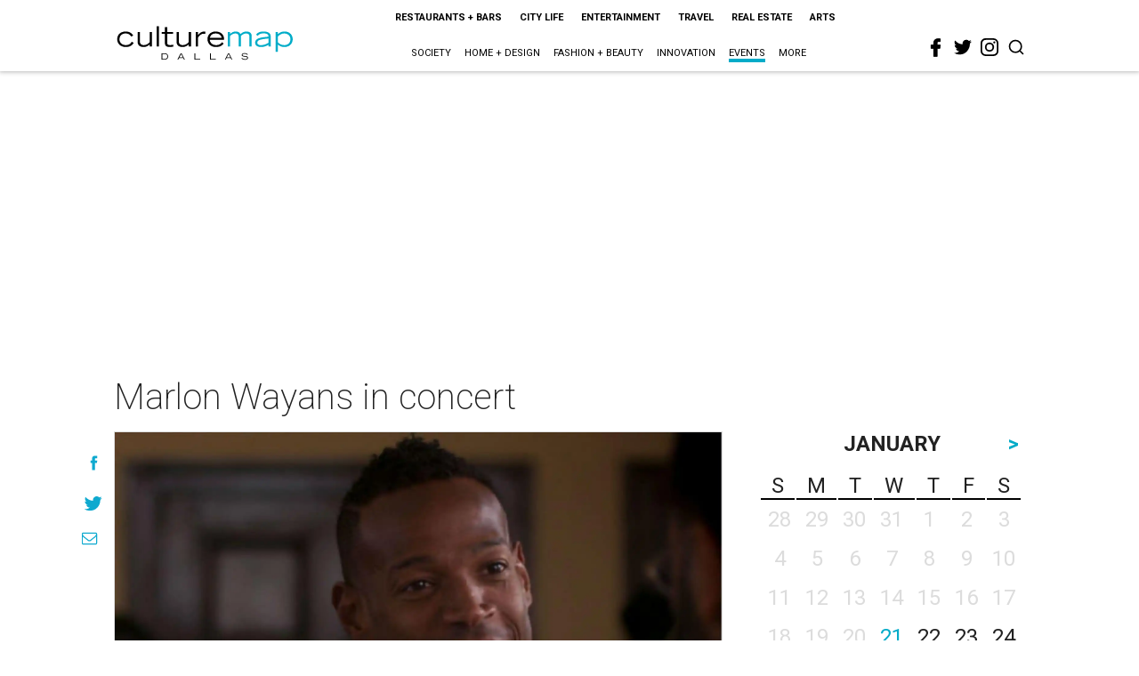

--- FILE ---
content_type: text/html; charset=utf-8
request_url: https://www.google.com/recaptcha/api2/aframe
body_size: 266
content:
<!DOCTYPE HTML><html><head><meta http-equiv="content-type" content="text/html; charset=UTF-8"></head><body><script nonce="Qtjlx5N-G1tV1gQBBFIgtg">/** Anti-fraud and anti-abuse applications only. See google.com/recaptcha */ try{var clients={'sodar':'https://pagead2.googlesyndication.com/pagead/sodar?'};window.addEventListener("message",function(a){try{if(a.source===window.parent){var b=JSON.parse(a.data);var c=clients[b['id']];if(c){var d=document.createElement('img');d.src=c+b['params']+'&rc='+(localStorage.getItem("rc::a")?sessionStorage.getItem("rc::b"):"");window.document.body.appendChild(d);sessionStorage.setItem("rc::e",parseInt(sessionStorage.getItem("rc::e")||0)+1);localStorage.setItem("rc::h",'1768999933302');}}}catch(b){}});window.parent.postMessage("_grecaptcha_ready", "*");}catch(b){}</script></body></html>